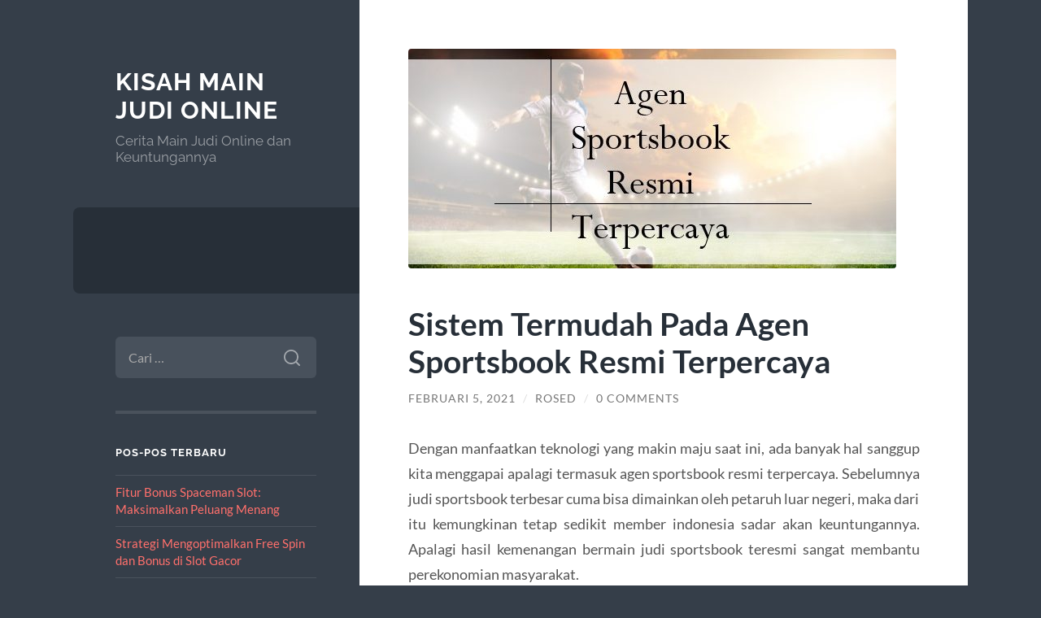

--- FILE ---
content_type: text/html; charset=UTF-8
request_url: https://www.mizzoumuleguns.com/sistem-termudah-pada-agen-sportsbook-resmi-terpercaya/
body_size: 9670
content:
<!DOCTYPE html>

<html lang="id">

	<head>

		<meta charset="UTF-8">
		<meta name="viewport" content="width=device-width, initial-scale=1.0" >

		<link rel="profile" href="https://gmpg.org/xfn/11">

		<meta name='robots' content='index, follow, max-image-preview:large, max-snippet:-1, max-video-preview:-1' />
	<style>img:is([sizes="auto" i], [sizes^="auto," i]) { contain-intrinsic-size: 3000px 1500px }</style>
	
	<!-- This site is optimized with the Yoast SEO plugin v26.8 - https://yoast.com/product/yoast-seo-wordpress/ -->
	<title>Sistem Termudah Pada Agen Sportsbook Resmi Terpercaya</title>
	<meta name="description" content="Dengan manfaatkan teknologi yang makin maju saat ini, ada banyak hal sanggup kita menggapai apalagi termasuk agen sportsbook resmi terpercaya." />
	<link rel="canonical" href="https://www.mizzoumuleguns.com/sistem-termudah-pada-agen-sportsbook-resmi-terpercaya/" />
	<meta property="og:locale" content="id_ID" />
	<meta property="og:type" content="article" />
	<meta property="og:title" content="Sistem Termudah Pada Agen Sportsbook Resmi Terpercaya" />
	<meta property="og:description" content="Dengan manfaatkan teknologi yang makin maju saat ini, ada banyak hal sanggup kita menggapai apalagi termasuk agen sportsbook resmi terpercaya." />
	<meta property="og:url" content="https://www.mizzoumuleguns.com/sistem-termudah-pada-agen-sportsbook-resmi-terpercaya/" />
	<meta property="og:site_name" content="Kisah Main Judi Online" />
	<meta property="article:published_time" content="2021-02-05T05:40:26+00:00" />
	<meta property="article:modified_time" content="2022-03-05T08:24:38+00:00" />
	<meta property="og:image" content="https://www.mizzoumuleguns.com/wp-content/uploads/2021/02/Agen-Sportsbook-Resmi-Terpercaya.jpg" />
	<meta property="og:image:width" content="600" />
	<meta property="og:image:height" content="337" />
	<meta property="og:image:type" content="image/jpeg" />
	<meta name="author" content="Rosed" />
	<meta name="twitter:card" content="summary_large_image" />
	<meta name="twitter:label1" content="Ditulis oleh" />
	<meta name="twitter:data1" content="Rosed" />
	<meta name="twitter:label2" content="Estimasi waktu membaca" />
	<meta name="twitter:data2" content="2 menit" />
	<script type="application/ld+json" class="yoast-schema-graph">{"@context":"https://schema.org","@graph":[{"@type":"Article","@id":"https://www.mizzoumuleguns.com/sistem-termudah-pada-agen-sportsbook-resmi-terpercaya/#article","isPartOf":{"@id":"https://www.mizzoumuleguns.com/sistem-termudah-pada-agen-sportsbook-resmi-terpercaya/"},"author":{"name":"Rosed","@id":"https://www.mizzoumuleguns.com/#/schema/person/c26610b7a155356787b4658a88692db0"},"headline":"Sistem Termudah Pada Agen Sportsbook Resmi Terpercaya","datePublished":"2021-02-05T05:40:26+00:00","dateModified":"2022-03-05T08:24:38+00:00","mainEntityOfPage":{"@id":"https://www.mizzoumuleguns.com/sistem-termudah-pada-agen-sportsbook-resmi-terpercaya/"},"wordCount":311,"commentCount":0,"image":{"@id":"https://www.mizzoumuleguns.com/sistem-termudah-pada-agen-sportsbook-resmi-terpercaya/#primaryimage"},"thumbnailUrl":"https://www.mizzoumuleguns.com/wp-content/uploads/2021/02/Agen-Sportsbook-Resmi-Terpercaya.jpg","articleSection":["Bola"],"inLanguage":"id","potentialAction":[{"@type":"CommentAction","name":"Comment","target":["https://www.mizzoumuleguns.com/sistem-termudah-pada-agen-sportsbook-resmi-terpercaya/#respond"]}]},{"@type":"WebPage","@id":"https://www.mizzoumuleguns.com/sistem-termudah-pada-agen-sportsbook-resmi-terpercaya/","url":"https://www.mizzoumuleguns.com/sistem-termudah-pada-agen-sportsbook-resmi-terpercaya/","name":"Sistem Termudah Pada Agen Sportsbook Resmi Terpercaya","isPartOf":{"@id":"https://www.mizzoumuleguns.com/#website"},"primaryImageOfPage":{"@id":"https://www.mizzoumuleguns.com/sistem-termudah-pada-agen-sportsbook-resmi-terpercaya/#primaryimage"},"image":{"@id":"https://www.mizzoumuleguns.com/sistem-termudah-pada-agen-sportsbook-resmi-terpercaya/#primaryimage"},"thumbnailUrl":"https://www.mizzoumuleguns.com/wp-content/uploads/2021/02/Agen-Sportsbook-Resmi-Terpercaya.jpg","datePublished":"2021-02-05T05:40:26+00:00","dateModified":"2022-03-05T08:24:38+00:00","author":{"@id":"https://www.mizzoumuleguns.com/#/schema/person/c26610b7a155356787b4658a88692db0"},"description":"Dengan manfaatkan teknologi yang makin maju saat ini, ada banyak hal sanggup kita menggapai apalagi termasuk agen sportsbook resmi terpercaya.","breadcrumb":{"@id":"https://www.mizzoumuleguns.com/sistem-termudah-pada-agen-sportsbook-resmi-terpercaya/#breadcrumb"},"inLanguage":"id","potentialAction":[{"@type":"ReadAction","target":["https://www.mizzoumuleguns.com/sistem-termudah-pada-agen-sportsbook-resmi-terpercaya/"]}]},{"@type":"ImageObject","inLanguage":"id","@id":"https://www.mizzoumuleguns.com/sistem-termudah-pada-agen-sportsbook-resmi-terpercaya/#primaryimage","url":"https://www.mizzoumuleguns.com/wp-content/uploads/2021/02/Agen-Sportsbook-Resmi-Terpercaya.jpg","contentUrl":"https://www.mizzoumuleguns.com/wp-content/uploads/2021/02/Agen-Sportsbook-Resmi-Terpercaya.jpg","width":600,"height":337},{"@type":"BreadcrumbList","@id":"https://www.mizzoumuleguns.com/sistem-termudah-pada-agen-sportsbook-resmi-terpercaya/#breadcrumb","itemListElement":[{"@type":"ListItem","position":1,"name":"Home","item":"https://www.mizzoumuleguns.com/"},{"@type":"ListItem","position":2,"name":"Sistem Termudah Pada Agen Sportsbook Resmi Terpercaya"}]},{"@type":"WebSite","@id":"https://www.mizzoumuleguns.com/#website","url":"https://www.mizzoumuleguns.com/","name":"Kisah Main Judi Online","description":"Cerita Main Judi Online dan Keuntungannya","potentialAction":[{"@type":"SearchAction","target":{"@type":"EntryPoint","urlTemplate":"https://www.mizzoumuleguns.com/?s={search_term_string}"},"query-input":{"@type":"PropertyValueSpecification","valueRequired":true,"valueName":"search_term_string"}}],"inLanguage":"id"},{"@type":"Person","@id":"https://www.mizzoumuleguns.com/#/schema/person/c26610b7a155356787b4658a88692db0","name":"Rosed","image":{"@type":"ImageObject","inLanguage":"id","@id":"https://www.mizzoumuleguns.com/#/schema/person/image/","url":"https://secure.gravatar.com/avatar/abeced24fe7872c6a798fa9e62b15341f4446a5c29bf06a6593c7a7595af6c22?s=96&d=mm&r=g","contentUrl":"https://secure.gravatar.com/avatar/abeced24fe7872c6a798fa9e62b15341f4446a5c29bf06a6593c7a7595af6c22?s=96&d=mm&r=g","caption":"Rosed"},"sameAs":["https://www.mizzoumuleguns.com"],"url":"https://www.mizzoumuleguns.com/author/rosed/"}]}</script>
	<!-- / Yoast SEO plugin. -->


<link rel="alternate" type="application/rss+xml" title="Kisah Main Judi Online &raquo; Feed" href="https://www.mizzoumuleguns.com/feed/" />
<link rel="alternate" type="application/rss+xml" title="Kisah Main Judi Online &raquo; Umpan Komentar" href="https://www.mizzoumuleguns.com/comments/feed/" />
<link rel="alternate" type="application/rss+xml" title="Kisah Main Judi Online &raquo; Sistem Termudah Pada Agen Sportsbook Resmi Terpercaya Umpan Komentar" href="https://www.mizzoumuleguns.com/sistem-termudah-pada-agen-sportsbook-resmi-terpercaya/feed/" />
<script type="text/javascript">
/* <![CDATA[ */
window._wpemojiSettings = {"baseUrl":"https:\/\/s.w.org\/images\/core\/emoji\/16.0.1\/72x72\/","ext":".png","svgUrl":"https:\/\/s.w.org\/images\/core\/emoji\/16.0.1\/svg\/","svgExt":".svg","source":{"concatemoji":"https:\/\/www.mizzoumuleguns.com\/wp-includes\/js\/wp-emoji-release.min.js?ver=6.8.3"}};
/*! This file is auto-generated */
!function(s,n){var o,i,e;function c(e){try{var t={supportTests:e,timestamp:(new Date).valueOf()};sessionStorage.setItem(o,JSON.stringify(t))}catch(e){}}function p(e,t,n){e.clearRect(0,0,e.canvas.width,e.canvas.height),e.fillText(t,0,0);var t=new Uint32Array(e.getImageData(0,0,e.canvas.width,e.canvas.height).data),a=(e.clearRect(0,0,e.canvas.width,e.canvas.height),e.fillText(n,0,0),new Uint32Array(e.getImageData(0,0,e.canvas.width,e.canvas.height).data));return t.every(function(e,t){return e===a[t]})}function u(e,t){e.clearRect(0,0,e.canvas.width,e.canvas.height),e.fillText(t,0,0);for(var n=e.getImageData(16,16,1,1),a=0;a<n.data.length;a++)if(0!==n.data[a])return!1;return!0}function f(e,t,n,a){switch(t){case"flag":return n(e,"\ud83c\udff3\ufe0f\u200d\u26a7\ufe0f","\ud83c\udff3\ufe0f\u200b\u26a7\ufe0f")?!1:!n(e,"\ud83c\udde8\ud83c\uddf6","\ud83c\udde8\u200b\ud83c\uddf6")&&!n(e,"\ud83c\udff4\udb40\udc67\udb40\udc62\udb40\udc65\udb40\udc6e\udb40\udc67\udb40\udc7f","\ud83c\udff4\u200b\udb40\udc67\u200b\udb40\udc62\u200b\udb40\udc65\u200b\udb40\udc6e\u200b\udb40\udc67\u200b\udb40\udc7f");case"emoji":return!a(e,"\ud83e\udedf")}return!1}function g(e,t,n,a){var r="undefined"!=typeof WorkerGlobalScope&&self instanceof WorkerGlobalScope?new OffscreenCanvas(300,150):s.createElement("canvas"),o=r.getContext("2d",{willReadFrequently:!0}),i=(o.textBaseline="top",o.font="600 32px Arial",{});return e.forEach(function(e){i[e]=t(o,e,n,a)}),i}function t(e){var t=s.createElement("script");t.src=e,t.defer=!0,s.head.appendChild(t)}"undefined"!=typeof Promise&&(o="wpEmojiSettingsSupports",i=["flag","emoji"],n.supports={everything:!0,everythingExceptFlag:!0},e=new Promise(function(e){s.addEventListener("DOMContentLoaded",e,{once:!0})}),new Promise(function(t){var n=function(){try{var e=JSON.parse(sessionStorage.getItem(o));if("object"==typeof e&&"number"==typeof e.timestamp&&(new Date).valueOf()<e.timestamp+604800&&"object"==typeof e.supportTests)return e.supportTests}catch(e){}return null}();if(!n){if("undefined"!=typeof Worker&&"undefined"!=typeof OffscreenCanvas&&"undefined"!=typeof URL&&URL.createObjectURL&&"undefined"!=typeof Blob)try{var e="postMessage("+g.toString()+"("+[JSON.stringify(i),f.toString(),p.toString(),u.toString()].join(",")+"));",a=new Blob([e],{type:"text/javascript"}),r=new Worker(URL.createObjectURL(a),{name:"wpTestEmojiSupports"});return void(r.onmessage=function(e){c(n=e.data),r.terminate(),t(n)})}catch(e){}c(n=g(i,f,p,u))}t(n)}).then(function(e){for(var t in e)n.supports[t]=e[t],n.supports.everything=n.supports.everything&&n.supports[t],"flag"!==t&&(n.supports.everythingExceptFlag=n.supports.everythingExceptFlag&&n.supports[t]);n.supports.everythingExceptFlag=n.supports.everythingExceptFlag&&!n.supports.flag,n.DOMReady=!1,n.readyCallback=function(){n.DOMReady=!0}}).then(function(){return e}).then(function(){var e;n.supports.everything||(n.readyCallback(),(e=n.source||{}).concatemoji?t(e.concatemoji):e.wpemoji&&e.twemoji&&(t(e.twemoji),t(e.wpemoji)))}))}((window,document),window._wpemojiSettings);
/* ]]> */
</script>
<style id='wp-emoji-styles-inline-css' type='text/css'>

	img.wp-smiley, img.emoji {
		display: inline !important;
		border: none !important;
		box-shadow: none !important;
		height: 1em !important;
		width: 1em !important;
		margin: 0 0.07em !important;
		vertical-align: -0.1em !important;
		background: none !important;
		padding: 0 !important;
	}
</style>
<link rel='stylesheet' id='wp-block-library-css' href='https://www.mizzoumuleguns.com/wp-includes/css/dist/block-library/style.min.css?ver=6.8.3' type='text/css' media='all' />
<style id='classic-theme-styles-inline-css' type='text/css'>
/*! This file is auto-generated */
.wp-block-button__link{color:#fff;background-color:#32373c;border-radius:9999px;box-shadow:none;text-decoration:none;padding:calc(.667em + 2px) calc(1.333em + 2px);font-size:1.125em}.wp-block-file__button{background:#32373c;color:#fff;text-decoration:none}
</style>
<style id='global-styles-inline-css' type='text/css'>
:root{--wp--preset--aspect-ratio--square: 1;--wp--preset--aspect-ratio--4-3: 4/3;--wp--preset--aspect-ratio--3-4: 3/4;--wp--preset--aspect-ratio--3-2: 3/2;--wp--preset--aspect-ratio--2-3: 2/3;--wp--preset--aspect-ratio--16-9: 16/9;--wp--preset--aspect-ratio--9-16: 9/16;--wp--preset--color--black: #272F38;--wp--preset--color--cyan-bluish-gray: #abb8c3;--wp--preset--color--white: #fff;--wp--preset--color--pale-pink: #f78da7;--wp--preset--color--vivid-red: #cf2e2e;--wp--preset--color--luminous-vivid-orange: #ff6900;--wp--preset--color--luminous-vivid-amber: #fcb900;--wp--preset--color--light-green-cyan: #7bdcb5;--wp--preset--color--vivid-green-cyan: #00d084;--wp--preset--color--pale-cyan-blue: #8ed1fc;--wp--preset--color--vivid-cyan-blue: #0693e3;--wp--preset--color--vivid-purple: #9b51e0;--wp--preset--color--accent: #FF706C;--wp--preset--color--dark-gray: #444;--wp--preset--color--medium-gray: #666;--wp--preset--color--light-gray: #888;--wp--preset--gradient--vivid-cyan-blue-to-vivid-purple: linear-gradient(135deg,rgba(6,147,227,1) 0%,rgb(155,81,224) 100%);--wp--preset--gradient--light-green-cyan-to-vivid-green-cyan: linear-gradient(135deg,rgb(122,220,180) 0%,rgb(0,208,130) 100%);--wp--preset--gradient--luminous-vivid-amber-to-luminous-vivid-orange: linear-gradient(135deg,rgba(252,185,0,1) 0%,rgba(255,105,0,1) 100%);--wp--preset--gradient--luminous-vivid-orange-to-vivid-red: linear-gradient(135deg,rgba(255,105,0,1) 0%,rgb(207,46,46) 100%);--wp--preset--gradient--very-light-gray-to-cyan-bluish-gray: linear-gradient(135deg,rgb(238,238,238) 0%,rgb(169,184,195) 100%);--wp--preset--gradient--cool-to-warm-spectrum: linear-gradient(135deg,rgb(74,234,220) 0%,rgb(151,120,209) 20%,rgb(207,42,186) 40%,rgb(238,44,130) 60%,rgb(251,105,98) 80%,rgb(254,248,76) 100%);--wp--preset--gradient--blush-light-purple: linear-gradient(135deg,rgb(255,206,236) 0%,rgb(152,150,240) 100%);--wp--preset--gradient--blush-bordeaux: linear-gradient(135deg,rgb(254,205,165) 0%,rgb(254,45,45) 50%,rgb(107,0,62) 100%);--wp--preset--gradient--luminous-dusk: linear-gradient(135deg,rgb(255,203,112) 0%,rgb(199,81,192) 50%,rgb(65,88,208) 100%);--wp--preset--gradient--pale-ocean: linear-gradient(135deg,rgb(255,245,203) 0%,rgb(182,227,212) 50%,rgb(51,167,181) 100%);--wp--preset--gradient--electric-grass: linear-gradient(135deg,rgb(202,248,128) 0%,rgb(113,206,126) 100%);--wp--preset--gradient--midnight: linear-gradient(135deg,rgb(2,3,129) 0%,rgb(40,116,252) 100%);--wp--preset--font-size--small: 16px;--wp--preset--font-size--medium: 20px;--wp--preset--font-size--large: 24px;--wp--preset--font-size--x-large: 42px;--wp--preset--font-size--regular: 18px;--wp--preset--font-size--larger: 32px;--wp--preset--spacing--20: 0.44rem;--wp--preset--spacing--30: 0.67rem;--wp--preset--spacing--40: 1rem;--wp--preset--spacing--50: 1.5rem;--wp--preset--spacing--60: 2.25rem;--wp--preset--spacing--70: 3.38rem;--wp--preset--spacing--80: 5.06rem;--wp--preset--shadow--natural: 6px 6px 9px rgba(0, 0, 0, 0.2);--wp--preset--shadow--deep: 12px 12px 50px rgba(0, 0, 0, 0.4);--wp--preset--shadow--sharp: 6px 6px 0px rgba(0, 0, 0, 0.2);--wp--preset--shadow--outlined: 6px 6px 0px -3px rgba(255, 255, 255, 1), 6px 6px rgba(0, 0, 0, 1);--wp--preset--shadow--crisp: 6px 6px 0px rgba(0, 0, 0, 1);}:where(.is-layout-flex){gap: 0.5em;}:where(.is-layout-grid){gap: 0.5em;}body .is-layout-flex{display: flex;}.is-layout-flex{flex-wrap: wrap;align-items: center;}.is-layout-flex > :is(*, div){margin: 0;}body .is-layout-grid{display: grid;}.is-layout-grid > :is(*, div){margin: 0;}:where(.wp-block-columns.is-layout-flex){gap: 2em;}:where(.wp-block-columns.is-layout-grid){gap: 2em;}:where(.wp-block-post-template.is-layout-flex){gap: 1.25em;}:where(.wp-block-post-template.is-layout-grid){gap: 1.25em;}.has-black-color{color: var(--wp--preset--color--black) !important;}.has-cyan-bluish-gray-color{color: var(--wp--preset--color--cyan-bluish-gray) !important;}.has-white-color{color: var(--wp--preset--color--white) !important;}.has-pale-pink-color{color: var(--wp--preset--color--pale-pink) !important;}.has-vivid-red-color{color: var(--wp--preset--color--vivid-red) !important;}.has-luminous-vivid-orange-color{color: var(--wp--preset--color--luminous-vivid-orange) !important;}.has-luminous-vivid-amber-color{color: var(--wp--preset--color--luminous-vivid-amber) !important;}.has-light-green-cyan-color{color: var(--wp--preset--color--light-green-cyan) !important;}.has-vivid-green-cyan-color{color: var(--wp--preset--color--vivid-green-cyan) !important;}.has-pale-cyan-blue-color{color: var(--wp--preset--color--pale-cyan-blue) !important;}.has-vivid-cyan-blue-color{color: var(--wp--preset--color--vivid-cyan-blue) !important;}.has-vivid-purple-color{color: var(--wp--preset--color--vivid-purple) !important;}.has-black-background-color{background-color: var(--wp--preset--color--black) !important;}.has-cyan-bluish-gray-background-color{background-color: var(--wp--preset--color--cyan-bluish-gray) !important;}.has-white-background-color{background-color: var(--wp--preset--color--white) !important;}.has-pale-pink-background-color{background-color: var(--wp--preset--color--pale-pink) !important;}.has-vivid-red-background-color{background-color: var(--wp--preset--color--vivid-red) !important;}.has-luminous-vivid-orange-background-color{background-color: var(--wp--preset--color--luminous-vivid-orange) !important;}.has-luminous-vivid-amber-background-color{background-color: var(--wp--preset--color--luminous-vivid-amber) !important;}.has-light-green-cyan-background-color{background-color: var(--wp--preset--color--light-green-cyan) !important;}.has-vivid-green-cyan-background-color{background-color: var(--wp--preset--color--vivid-green-cyan) !important;}.has-pale-cyan-blue-background-color{background-color: var(--wp--preset--color--pale-cyan-blue) !important;}.has-vivid-cyan-blue-background-color{background-color: var(--wp--preset--color--vivid-cyan-blue) !important;}.has-vivid-purple-background-color{background-color: var(--wp--preset--color--vivid-purple) !important;}.has-black-border-color{border-color: var(--wp--preset--color--black) !important;}.has-cyan-bluish-gray-border-color{border-color: var(--wp--preset--color--cyan-bluish-gray) !important;}.has-white-border-color{border-color: var(--wp--preset--color--white) !important;}.has-pale-pink-border-color{border-color: var(--wp--preset--color--pale-pink) !important;}.has-vivid-red-border-color{border-color: var(--wp--preset--color--vivid-red) !important;}.has-luminous-vivid-orange-border-color{border-color: var(--wp--preset--color--luminous-vivid-orange) !important;}.has-luminous-vivid-amber-border-color{border-color: var(--wp--preset--color--luminous-vivid-amber) !important;}.has-light-green-cyan-border-color{border-color: var(--wp--preset--color--light-green-cyan) !important;}.has-vivid-green-cyan-border-color{border-color: var(--wp--preset--color--vivid-green-cyan) !important;}.has-pale-cyan-blue-border-color{border-color: var(--wp--preset--color--pale-cyan-blue) !important;}.has-vivid-cyan-blue-border-color{border-color: var(--wp--preset--color--vivid-cyan-blue) !important;}.has-vivid-purple-border-color{border-color: var(--wp--preset--color--vivid-purple) !important;}.has-vivid-cyan-blue-to-vivid-purple-gradient-background{background: var(--wp--preset--gradient--vivid-cyan-blue-to-vivid-purple) !important;}.has-light-green-cyan-to-vivid-green-cyan-gradient-background{background: var(--wp--preset--gradient--light-green-cyan-to-vivid-green-cyan) !important;}.has-luminous-vivid-amber-to-luminous-vivid-orange-gradient-background{background: var(--wp--preset--gradient--luminous-vivid-amber-to-luminous-vivid-orange) !important;}.has-luminous-vivid-orange-to-vivid-red-gradient-background{background: var(--wp--preset--gradient--luminous-vivid-orange-to-vivid-red) !important;}.has-very-light-gray-to-cyan-bluish-gray-gradient-background{background: var(--wp--preset--gradient--very-light-gray-to-cyan-bluish-gray) !important;}.has-cool-to-warm-spectrum-gradient-background{background: var(--wp--preset--gradient--cool-to-warm-spectrum) !important;}.has-blush-light-purple-gradient-background{background: var(--wp--preset--gradient--blush-light-purple) !important;}.has-blush-bordeaux-gradient-background{background: var(--wp--preset--gradient--blush-bordeaux) !important;}.has-luminous-dusk-gradient-background{background: var(--wp--preset--gradient--luminous-dusk) !important;}.has-pale-ocean-gradient-background{background: var(--wp--preset--gradient--pale-ocean) !important;}.has-electric-grass-gradient-background{background: var(--wp--preset--gradient--electric-grass) !important;}.has-midnight-gradient-background{background: var(--wp--preset--gradient--midnight) !important;}.has-small-font-size{font-size: var(--wp--preset--font-size--small) !important;}.has-medium-font-size{font-size: var(--wp--preset--font-size--medium) !important;}.has-large-font-size{font-size: var(--wp--preset--font-size--large) !important;}.has-x-large-font-size{font-size: var(--wp--preset--font-size--x-large) !important;}
:where(.wp-block-post-template.is-layout-flex){gap: 1.25em;}:where(.wp-block-post-template.is-layout-grid){gap: 1.25em;}
:where(.wp-block-columns.is-layout-flex){gap: 2em;}:where(.wp-block-columns.is-layout-grid){gap: 2em;}
:root :where(.wp-block-pullquote){font-size: 1.5em;line-height: 1.6;}
</style>
<link rel='stylesheet' id='wilson_fonts-css' href='https://www.mizzoumuleguns.com/wp-content/themes/wilson/assets/css/fonts.css?ver=6.8.3' type='text/css' media='all' />
<link rel='stylesheet' id='wilson_style-css' href='https://www.mizzoumuleguns.com/wp-content/themes/wilson/style.css?ver=2.1.3' type='text/css' media='all' />
<script type="text/javascript" src="https://www.mizzoumuleguns.com/wp-includes/js/jquery/jquery.min.js?ver=3.7.1" id="jquery-core-js"></script>
<script type="text/javascript" src="https://www.mizzoumuleguns.com/wp-includes/js/jquery/jquery-migrate.min.js?ver=3.4.1" id="jquery-migrate-js"></script>
<script type="text/javascript" src="https://www.mizzoumuleguns.com/wp-content/themes/wilson/assets/js/global.js?ver=2.1.3" id="wilson_global-js"></script>
<link rel="https://api.w.org/" href="https://www.mizzoumuleguns.com/wp-json/" /><link rel="alternate" title="JSON" type="application/json" href="https://www.mizzoumuleguns.com/wp-json/wp/v2/posts/40" /><link rel="EditURI" type="application/rsd+xml" title="RSD" href="https://www.mizzoumuleguns.com/xmlrpc.php?rsd" />
<meta name="generator" content="WordPress 6.8.3" />
<link rel='shortlink' href='https://www.mizzoumuleguns.com/?p=40' />
<link rel="alternate" title="oEmbed (JSON)" type="application/json+oembed" href="https://www.mizzoumuleguns.com/wp-json/oembed/1.0/embed?url=https%3A%2F%2Fwww.mizzoumuleguns.com%2Fsistem-termudah-pada-agen-sportsbook-resmi-terpercaya%2F" />
<link rel="alternate" title="oEmbed (XML)" type="text/xml+oembed" href="https://www.mizzoumuleguns.com/wp-json/oembed/1.0/embed?url=https%3A%2F%2Fwww.mizzoumuleguns.com%2Fsistem-termudah-pada-agen-sportsbook-resmi-terpercaya%2F&#038;format=xml" />

	</head>
	
	<body class="wp-singular post-template-default single single-post postid-40 single-format-standard wp-theme-wilson">

		
		<a class="skip-link button" href="#site-content">Skip to the content</a>
	
		<div class="wrapper">
	
			<header class="sidebar" id="site-header">
							
				<div class="blog-header">

									
						<div class="blog-info">
						
															<div class="blog-title">
									<a href="https://www.mizzoumuleguns.com" rel="home">Kisah Main Judi Online</a>
								</div>
														
															<p class="blog-description">Cerita Main Judi Online dan Keuntungannya</p>
													
						</div><!-- .blog-info -->
						
					
				</div><!-- .blog-header -->
				
				<div class="nav-toggle toggle">
				
					<p>
						<span class="show">Show menu</span>
						<span class="hide">Hide menu</span>
					</p>
				
					<div class="bars">
							
						<div class="bar"></div>
						<div class="bar"></div>
						<div class="bar"></div>
						
						<div class="clear"></div>
						
					</div><!-- .bars -->
				
				</div><!-- .nav-toggle -->
				
				<div class="blog-menu">
			
					<ul class="navigation">
					
																		
					</ul><!-- .navigation -->
				</div><!-- .blog-menu -->
				
				<div class="mobile-menu">
						 
					<ul class="navigation">
					
												
					</ul>
					 
				</div><!-- .mobile-menu -->
				
				
					<div class="widgets" role="complementary">
					
						<div id="search-2" class="widget widget_search"><div class="widget-content"><form role="search" method="get" class="search-form" action="https://www.mizzoumuleguns.com/">
				<label>
					<span class="screen-reader-text">Cari untuk:</span>
					<input type="search" class="search-field" placeholder="Cari &hellip;" value="" name="s" />
				</label>
				<input type="submit" class="search-submit" value="Cari" />
			</form></div></div>
		<div id="recent-posts-2" class="widget widget_recent_entries"><div class="widget-content">
		<h3 class="widget-title">Pos-pos Terbaru</h3>
		<ul>
											<li>
					<a href="https://www.mizzoumuleguns.com/fitur-bonus-spaceman-slot-maksimalkan-peluang-menang/">Fitur Bonus Spaceman Slot: Maksimalkan Peluang Menang</a>
									</li>
											<li>
					<a href="https://www.mizzoumuleguns.com/strategi-mengoptimalkan-free-spin-dan-bonus-di-slot-gacor/">Strategi Mengoptimalkan Free Spin dan Bonus di Slot Gacor</a>
									</li>
											<li>
					<a href="https://www.mizzoumuleguns.com/airbet88-platform-slot-modern-dengan-fitur-gacor-yang-disukai-pemain-2025/">Airbet88: Platform Slot Modern dengan Fitur Gacor yang Disukai Pemain 2025</a>
									</li>
											<li>
					<a href="https://www.mizzoumuleguns.com/cara-mengaktifkan-triple-golden-wave-mode-di-mahjong-ways/">Cara Mengaktifkan Triple Golden Wave Mode di Mahjong Ways</a>
									</li>
											<li>
					<a href="https://www.mizzoumuleguns.com/mapan99-pola-slot-stabil-dengan-scatter-terarah-wild-bertahap/">MAPAN99: Pola Slot Stabil dengan Scatter Terarah &#038; Wild Bertahap</a>
									</li>
					</ul>

		</div></div><div id="archives-2" class="widget widget_archive"><div class="widget-content"><h3 class="widget-title">Arsip</h3>
			<ul>
					<li><a href='https://www.mizzoumuleguns.com/2025/12/'>Desember 2025</a></li>
	<li><a href='https://www.mizzoumuleguns.com/2025/11/'>November 2025</a></li>
	<li><a href='https://www.mizzoumuleguns.com/2025/10/'>Oktober 2025</a></li>
	<li><a href='https://www.mizzoumuleguns.com/2025/07/'>Juli 2025</a></li>
	<li><a href='https://www.mizzoumuleguns.com/2025/06/'>Juni 2025</a></li>
	<li><a href='https://www.mizzoumuleguns.com/2025/05/'>Mei 2025</a></li>
	<li><a href='https://www.mizzoumuleguns.com/2025/04/'>April 2025</a></li>
	<li><a href='https://www.mizzoumuleguns.com/2025/03/'>Maret 2025</a></li>
	<li><a href='https://www.mizzoumuleguns.com/2025/02/'>Februari 2025</a></li>
	<li><a href='https://www.mizzoumuleguns.com/2025/01/'>Januari 2025</a></li>
	<li><a href='https://www.mizzoumuleguns.com/2024/12/'>Desember 2024</a></li>
	<li><a href='https://www.mizzoumuleguns.com/2024/10/'>Oktober 2024</a></li>
	<li><a href='https://www.mizzoumuleguns.com/2024/09/'>September 2024</a></li>
	<li><a href='https://www.mizzoumuleguns.com/2024/08/'>Agustus 2024</a></li>
	<li><a href='https://www.mizzoumuleguns.com/2024/07/'>Juli 2024</a></li>
	<li><a href='https://www.mizzoumuleguns.com/2024/06/'>Juni 2024</a></li>
	<li><a href='https://www.mizzoumuleguns.com/2024/05/'>Mei 2024</a></li>
	<li><a href='https://www.mizzoumuleguns.com/2024/04/'>April 2024</a></li>
	<li><a href='https://www.mizzoumuleguns.com/2024/03/'>Maret 2024</a></li>
	<li><a href='https://www.mizzoumuleguns.com/2024/02/'>Februari 2024</a></li>
	<li><a href='https://www.mizzoumuleguns.com/2024/01/'>Januari 2024</a></li>
	<li><a href='https://www.mizzoumuleguns.com/2023/12/'>Desember 2023</a></li>
	<li><a href='https://www.mizzoumuleguns.com/2023/11/'>November 2023</a></li>
	<li><a href='https://www.mizzoumuleguns.com/2023/10/'>Oktober 2023</a></li>
	<li><a href='https://www.mizzoumuleguns.com/2023/09/'>September 2023</a></li>
	<li><a href='https://www.mizzoumuleguns.com/2023/08/'>Agustus 2023</a></li>
	<li><a href='https://www.mizzoumuleguns.com/2023/07/'>Juli 2023</a></li>
	<li><a href='https://www.mizzoumuleguns.com/2023/06/'>Juni 2023</a></li>
	<li><a href='https://www.mizzoumuleguns.com/2023/05/'>Mei 2023</a></li>
	<li><a href='https://www.mizzoumuleguns.com/2023/04/'>April 2023</a></li>
	<li><a href='https://www.mizzoumuleguns.com/2023/03/'>Maret 2023</a></li>
	<li><a href='https://www.mizzoumuleguns.com/2023/02/'>Februari 2023</a></li>
	<li><a href='https://www.mizzoumuleguns.com/2023/01/'>Januari 2023</a></li>
	<li><a href='https://www.mizzoumuleguns.com/2022/12/'>Desember 2022</a></li>
	<li><a href='https://www.mizzoumuleguns.com/2022/06/'>Juni 2022</a></li>
	<li><a href='https://www.mizzoumuleguns.com/2022/03/'>Maret 2022</a></li>
	<li><a href='https://www.mizzoumuleguns.com/2022/02/'>Februari 2022</a></li>
	<li><a href='https://www.mizzoumuleguns.com/2022/01/'>Januari 2022</a></li>
	<li><a href='https://www.mizzoumuleguns.com/2021/10/'>Oktober 2021</a></li>
	<li><a href='https://www.mizzoumuleguns.com/2021/09/'>September 2021</a></li>
	<li><a href='https://www.mizzoumuleguns.com/2021/04/'>April 2021</a></li>
	<li><a href='https://www.mizzoumuleguns.com/2021/03/'>Maret 2021</a></li>
	<li><a href='https://www.mizzoumuleguns.com/2021/02/'>Februari 2021</a></li>
	<li><a href='https://www.mizzoumuleguns.com/2021/01/'>Januari 2021</a></li>
	<li><a href='https://www.mizzoumuleguns.com/2020/11/'>November 2020</a></li>
	<li><a href='https://www.mizzoumuleguns.com/2020/10/'>Oktober 2020</a></li>
	<li><a href='https://www.mizzoumuleguns.com/2020/09/'>September 2020</a></li>
			</ul>

			</div></div><div id="categories-2" class="widget widget_categories"><div class="widget-content"><h3 class="widget-title">Kategori</h3>
			<ul>
					<li class="cat-item cat-item-648"><a href="https://www.mizzoumuleguns.com/category/agen-roulette/">agen roulette</a>
</li>
	<li class="cat-item cat-item-654"><a href="https://www.mizzoumuleguns.com/category/agen-sicbo/">agen sicbo</a>
</li>
	<li class="cat-item cat-item-697"><a href="https://www.mizzoumuleguns.com/category/airbet88/">airbet88</a>
</li>
	<li class="cat-item cat-item-657"><a href="https://www.mizzoumuleguns.com/category/baccarat/">baccarat</a>
</li>
	<li class="cat-item cat-item-8"><a href="https://www.mizzoumuleguns.com/category/bola/">Bola</a>
</li>
	<li class="cat-item cat-item-72"><a href="https://www.mizzoumuleguns.com/category/entertainment/">entertainment</a>
</li>
	<li class="cat-item cat-item-624"><a href="https://www.mizzoumuleguns.com/category/gates-of-olympus/">gates of olympus</a>
</li>
	<li class="cat-item cat-item-651"><a href="https://www.mizzoumuleguns.com/category/ibc-bet/">ibc bet</a>
</li>
	<li class="cat-item cat-item-70"><a href="https://www.mizzoumuleguns.com/category/judi-tinju/">Judi Tinju</a>
</li>
	<li class="cat-item cat-item-71"><a href="https://www.mizzoumuleguns.com/category/kasino-online/">Kasino Online</a>
</li>
	<li class="cat-item cat-item-56"><a href="https://www.mizzoumuleguns.com/category/keno/">Keno</a>
</li>
	<li class="cat-item cat-item-661"><a href="https://www.mizzoumuleguns.com/category/link-slot-gacor/">link slot gacor</a>
</li>
	<li class="cat-item cat-item-63"><a href="https://www.mizzoumuleguns.com/category/mahjong/">Mahjong</a>
</li>
	<li class="cat-item cat-item-691"><a href="https://www.mizzoumuleguns.com/category/mahjong-wins/">mahjong wins</a>
</li>
	<li class="cat-item cat-item-270"><a href="https://www.mizzoumuleguns.com/category/radiumplay/">RADIUMPLAY</a>
</li>
	<li class="cat-item cat-item-28"><a href="https://www.mizzoumuleguns.com/category/roulette/">Roulette</a>
</li>
	<li class="cat-item cat-item-24"><a href="https://www.mizzoumuleguns.com/category/sbobet/">Sbobet</a>
</li>
	<li class="cat-item cat-item-64"><a href="https://www.mizzoumuleguns.com/category/situs-mahjong-online/">situs Mahjong Online</a>
</li>
	<li class="cat-item cat-item-693"><a href="https://www.mizzoumuleguns.com/category/situs-rolet-terpercaya/">situs rolet terpercaya</a>
</li>
	<li class="cat-item cat-item-13"><a href="https://www.mizzoumuleguns.com/category/slot/">Slot</a>
</li>
	<li class="cat-item cat-item-605"><a href="https://www.mizzoumuleguns.com/category/slot-bet-100/">Slot Bet 100</a>
</li>
	<li class="cat-item cat-item-290"><a href="https://www.mizzoumuleguns.com/category/slot-gacor/">slot gacor</a>
</li>
	<li class="cat-item cat-item-680"><a href="https://www.mizzoumuleguns.com/category/slot777/">slot777</a>
</li>
	<li class="cat-item cat-item-647"><a href="https://www.mizzoumuleguns.com/category/starlight-princess/">starlight princess</a>
</li>
	<li class="cat-item cat-item-1"><a href="https://www.mizzoumuleguns.com/category/uncategorized/">Uncategorized</a>
</li>
			</ul>

			</div></div><div id="text-2" class="widget widget_text"><div class="widget-content"><h3 class="widget-title">Sumber</h3>			<div class="textwidget"><p><a href="https://www.torturemuseum.com/">Slot Online</a></p>
</div>
		</div></div>						
					</div><!-- .widgets -->
					
													
			</header><!-- .sidebar -->

			<main class="content" id="site-content">	
		<div class="posts">
	
			<article id="post-40" class="post-40 post type-post status-publish format-standard has-post-thumbnail hentry category-bola">
			
								
					<figure class="featured-media">
						
						<img width="600" height="270" src="https://www.mizzoumuleguns.com/wp-content/uploads/2021/02/Agen-Sportsbook-Resmi-Terpercaya-600x270.jpg" class="attachment-post-thumbnail size-post-thumbnail wp-post-image" alt="" decoding="async" fetchpriority="high" />								
					</figure><!-- .featured-media -->
						
							
				<div class="post-inner">

					<div class="post-header">

						
															<h1 class="post-title">Sistem Termudah Pada Agen Sportsbook Resmi Terpercaya</h1>
							
						
								
		<div class="post-meta">
		
			<span class="post-date"><a href="https://www.mizzoumuleguns.com/sistem-termudah-pada-agen-sportsbook-resmi-terpercaya/">Februari 5, 2021</a></span>
			
			<span class="date-sep"> / </span>
				
			<span class="post-author"><a href="https://www.mizzoumuleguns.com/author/rosed/" title="Pos-pos oleh Rosed" rel="author">Rosed</a></span>
			
						
				<span class="date-sep"> / </span>
				
				<a href="https://www.mizzoumuleguns.com/sistem-termudah-pada-agen-sportsbook-resmi-terpercaya/#respond"><span class="comment">0 Comments</span></a>			
						
						
												
		</div><!-- .post-meta -->

		
					</div><!-- .post-header -->

					
						<div class="post-content">

							<p style="text-align: justify;">Dengan manfaatkan teknologi yang makin maju saat ini, ada banyak hal sanggup kita menggapai apalagi termasuk agen sportsbook resmi terpercaya. Sebelumnya judi sportsbook terbesar cuma bisa dimainkan oleh petaruh luar negeri, maka dari itu kemungkinan tetap sedikit member indonesia sadar akan keuntungannya. Apalagi hasil kemenangan bermain judi sportsbook teresmi sangat membantu perekonomian masyarakat.</p>
<p style="text-align: justify;">Sebenarnya enteng saja kok, anda cuma wajib <a href="https://www.fsnoi.org/"><strong>daftar slot gacor</strong></a> menebakkan skor maupun tim pemenang pada kompetisi olahraga dunia. Untuk meraih kemenangan besar menebak skor atau tim pemenang dari kompetisi olahraga. Bayangkan saja jika belum ada teknologi canggih seperti sekarang, kemungkinan kalian tidak dapat dapat merasakan keseruan.</p>
<h2 style="text-align: center;">Sistem Menguntungkan Agen Sportsbook Resmi Dan Terpercaya</h2>
<p style="text-align: justify;">Mungkin dari kalian yang tetap pemula lumayan penasaran kenapa pemain melacak agen sportsbook resmi dan terpercaya. Pemain wajib tau ada banyak sekali aspek keuntungan dari main judi sportsbook online android pada <a href="https://sbobet.capital/">sbobet login</a>. Sedikit mengingat bahwa pertaruhan di indonesia telah benar-benar dilarang, tetapi berkat kedatangan agen sportsbook online android member mampu terhubung judi sportsbook online terpercaya. Selain sanggup mempermudah para petaruh handal pasti saja tetap banyak keuntungan berbentuk uang asli dalamnya.</p>
<p><img decoding="async" class="aligncenter size-full wp-image-42" src="https://www.mizzoumuleguns.com/wp-content/uploads/2021/02/Agen-Sportsbook-Resmi-dan-Terpercaya.jpg" alt="Agen Sportsbook Resmi dan Terpercaya" width="600" height="200" srcset="https://www.mizzoumuleguns.com/wp-content/uploads/2021/02/Agen-Sportsbook-Resmi-dan-Terpercaya.jpg 600w, https://www.mizzoumuleguns.com/wp-content/uploads/2021/02/Agen-Sportsbook-Resmi-dan-Terpercaya-300x100.jpg 300w" sizes="(max-width: 600px) 100vw, 600px" /></p>
<p style="text-align: justify;">Namun tenang saja, dalam agen sportsbook online terbaik anda dapat memasangkan taruhan beberapa jenis. Sehingga member bisa tambah besar kemungkinan anda sebagai member untuk menang pada judi sportsbook online teresmi. Benefit dari kemenangan <a href="https://www.mizzoumuleguns.com/panduan-mudah-daftar-sbobet-bagi-pemula/">game betting mobile</a> ini benar-benar berlimpah loh. Makanya kenapa sampai detik ini tetap ada saja petaruh yang melacak judi sportsbook online android.</p>
<ul>
<li style="text-align: justify;">Agen judi sportsbook online teresmi mampu memberikan benefit kemenangan <a href="http://139.99.92.188/">joker123</a> berbentuk uang asli.</li>
<li style="text-align: justify;">Sistem daftar sportsbook online serta transaksi termasuk mudah.</li>
<li style="text-align: justify;">Judi sportsbook online android sanggup dimainkan kapanpun dan dimanapun.</li>
<li style="text-align: justify;">Transaksi deposit sesudah daftar judi sportsbook online sangatlah murah.</li>
<li style="text-align: justify;">Pelayanan penuh sepanjang 24 jam sehingga tidak ada member merasa kesulitan saat ingin bertanya.</li>
<li style="text-align: justify;">Memiliki fitur terlengkap seperti live chat serta bekerja sama bersama bank lokal ternama.</li>
<li style="text-align: justify;">Bonus dan benefit terbukti nyata adanya.</li>
</ul>

						</div><!-- .post-content -->

									
				</div><!-- .post-inner -->

			</article><!-- .post -->

		</div><!-- .posts -->

										
			<div class="post-meta-bottom">

				<div class="post-cat-tags">

					<p class="post-categories"><span>Categories:</span> <a href="https://www.mizzoumuleguns.com/category/bola/" rel="category tag">Bola</a></p>

					
				</div><!-- .post-cat-tags -->

				
					<nav class="post-nav archive-nav">

													<a class="post-nav-older" href="https://www.mizzoumuleguns.com/panduan-mudah-daftar-sbobet-bagi-pemula/">
								&laquo; Panduan Mudah Daftar Sbobet Bagi Pemula							</a>
						
													<a class="post-nav-newer" href="https://www.mizzoumuleguns.com/kenali-bagaimana-ciri-bandar-parlay-online-terbaik/">
								Kenali Bagaimana Ciri Bandar Parlay Online Terbaik &raquo;							</a>
						
					</nav><!-- .post-nav -->

				
			</div><!-- .post-meta-bottom -->

			
			<footer class="footer section large-padding bg-dark clear" id="site-footer">

			
			<div class="credits">
				
				<p class="credits-left">&copy; 2026 <a href="https://www.mizzoumuleguns.com">Kisah Main Judi Online</a></p>
				
				<p class="credits-right"><span>Theme by <a href="https://andersnoren.se">Anders Nor&eacute;n</a></span> &mdash; <a class="tothetop" href="#site-header">Up &uarr;</a></p>
				
			</div><!-- .credits -->
		
		</footer><!-- #site-footer -->
		
	</main><!-- #site-content -->
	
</div><!-- .wrapper -->

<script type="speculationrules">
{"prefetch":[{"source":"document","where":{"and":[{"href_matches":"\/*"},{"not":{"href_matches":["\/wp-*.php","\/wp-admin\/*","\/wp-content\/uploads\/*","\/wp-content\/*","\/wp-content\/plugins\/*","\/wp-content\/themes\/wilson\/*","\/*\\?(.+)"]}},{"not":{"selector_matches":"a[rel~=\"nofollow\"]"}},{"not":{"selector_matches":".no-prefetch, .no-prefetch a"}}]},"eagerness":"conservative"}]}
</script>
<script type="text/javascript" src="https://www.mizzoumuleguns.com/wp-includes/js/comment-reply.min.js?ver=6.8.3" id="comment-reply-js" async="async" data-wp-strategy="async"></script>

<script defer src="https://static.cloudflareinsights.com/beacon.min.js/vcd15cbe7772f49c399c6a5babf22c1241717689176015" integrity="sha512-ZpsOmlRQV6y907TI0dKBHq9Md29nnaEIPlkf84rnaERnq6zvWvPUqr2ft8M1aS28oN72PdrCzSjY4U6VaAw1EQ==" data-cf-beacon='{"version":"2024.11.0","token":"f1328ff8be3c45fdbb7105da56ac17a9","r":1,"server_timing":{"name":{"cfCacheStatus":true,"cfEdge":true,"cfExtPri":true,"cfL4":true,"cfOrigin":true,"cfSpeedBrain":true},"location_startswith":null}}' crossorigin="anonymous"></script>
</body>
</html>